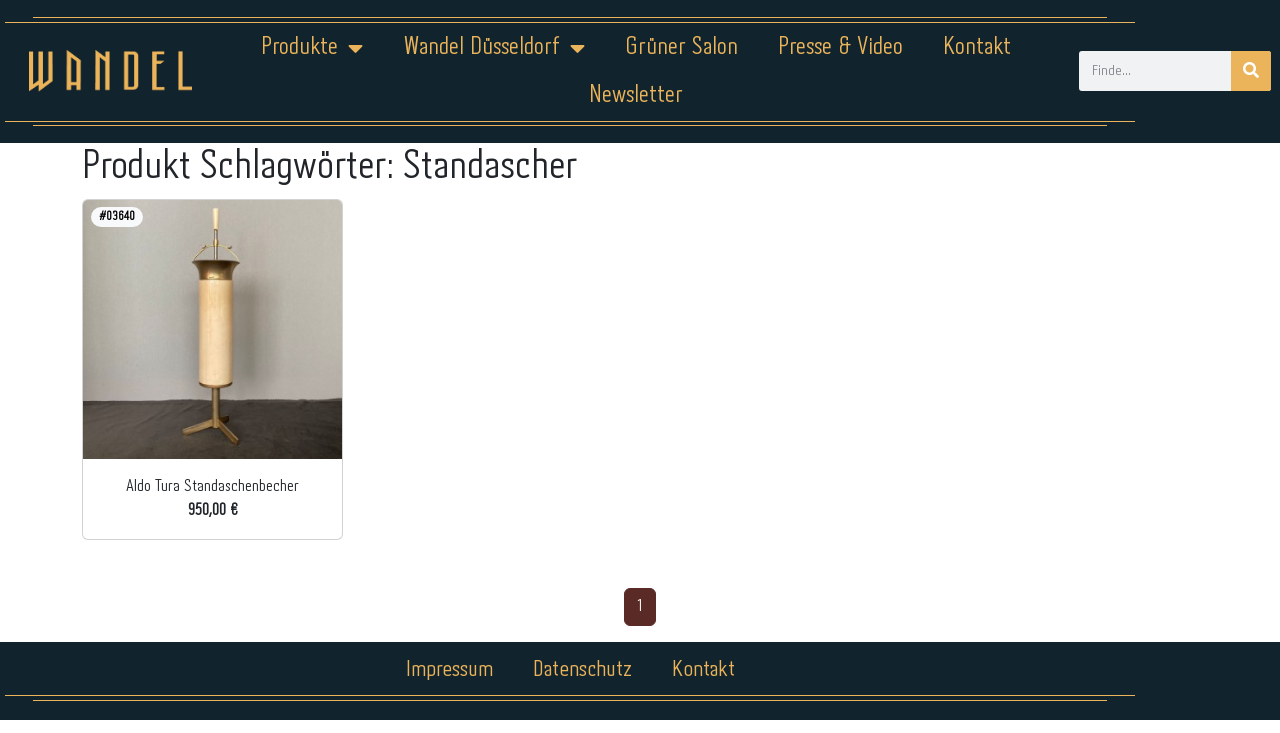

--- FILE ---
content_type: text/html; charset=UTF-8
request_url: https://wandel-antik.de/produkt-stichwort/standascher/
body_size: 74526
content:
<!DOCTYPE html>
<html lang="de">
<head>
	<meta charset="UTF-8">
	<meta name="viewport" content="width=device-width, initial-scale=1.0, viewport-fit=cover" />		<meta name='robots' content='index, follow, max-image-preview:large, max-snippet:-1, max-video-preview:-1' />

	<!-- This site is optimized with the Yoast SEO plugin v26.8 - https://yoast.com/product/yoast-seo-wordpress/ -->
	<link media="all" href="https://wandel-antik.de/wp-content/cache/autoptimize/css/autoptimize_2a5a731aec014683892b595ea3c641ef.css" rel="stylesheet"><title>Standascher Archive | WANDEL ANTIK</title>
	<link rel="canonical" href="https://wandel-antik.de/produkt-stichwort/standascher/" />
	<meta property="og:locale" content="de_DE" />
	<meta property="og:type" content="article" />
	<meta property="og:title" content="Standascher Archive | WANDEL ANTIK" />
	<meta property="og:url" content="https://wandel-antik.de/produkt-stichwort/standascher/" />
	<meta property="og:site_name" content="WANDEL ANTIK" />
	<meta property="og:image" content="https://wandel-antik.de/wp-content/uploads/2025/02/Markus2.jpg" />
	<meta property="og:image:width" content="600" />
	<meta property="og:image:height" content="801" />
	<meta property="og:image:type" content="image/jpeg" />
	<meta name="twitter:card" content="summary_large_image" />
	<script type="application/ld+json" class="yoast-schema-graph">{"@context":"https://schema.org","@graph":[{"@type":"CollectionPage","@id":"https://wandel-antik.de/produkt-stichwort/standascher/","url":"https://wandel-antik.de/produkt-stichwort/standascher/","name":"Standascher Archive | WANDEL ANTIK","isPartOf":{"@id":"https://wandel-antik.de/#website"},"primaryImageOfPage":{"@id":"https://wandel-antik.de/produkt-stichwort/standascher/#primaryimage"},"image":{"@id":"https://wandel-antik.de/produkt-stichwort/standascher/#primaryimage"},"thumbnailUrl":"https://wandel-antik.de/wp-content/uploads/wandel-antik-03639-aldo-tura-standaschenbecher.jpg","breadcrumb":{"@id":"https://wandel-antik.de/produkt-stichwort/standascher/#breadcrumb"},"inLanguage":"de"},{"@type":"ImageObject","inLanguage":"de","@id":"https://wandel-antik.de/produkt-stichwort/standascher/#primaryimage","url":"https://wandel-antik.de/wp-content/uploads/wandel-antik-03639-aldo-tura-standaschenbecher.jpg","contentUrl":"https://wandel-antik.de/wp-content/uploads/wandel-antik-03639-aldo-tura-standaschenbecher.jpg","width":1804,"height":1804,"caption":"wandel-antik-03639-aldo-tura-standaschenbecher"},{"@type":"BreadcrumbList","@id":"https://wandel-antik.de/produkt-stichwort/standascher/#breadcrumb","itemListElement":[{"@type":"ListItem","position":1,"name":"","item":"https://wandel-antik.de/"},{"@type":"ListItem","position":2,"name":"Produkte","item":"https://wandel-antik.de/produkte/"},{"@type":"ListItem","position":3,"name":"Standascher"}]},{"@type":"WebSite","@id":"https://wandel-antik.de/#website","url":"https://wandel-antik.de/","name":"Wandel Antik Vintage","description":"Markus Wildhagen, bekannt aus &quot;Bares für Rares&quot;","publisher":{"@id":"https://wandel-antik.de/#organization"},"alternateName":"WANDEL ANTIK Düsseldorf","potentialAction":[{"@type":"SearchAction","target":{"@type":"EntryPoint","urlTemplate":"https://wandel-antik.de/?s={search_term_string}"},"query-input":{"@type":"PropertyValueSpecification","valueRequired":true,"valueName":"search_term_string"}}],"inLanguage":"de"},{"@type":"Organization","@id":"https://wandel-antik.de/#organization","name":"Wandel Antik Vintage","alternateName":"WANDEL ANTIK Düsseldorf","url":"https://wandel-antik.de/","logo":{"@type":"ImageObject","inLanguage":"de","@id":"https://wandel-antik.de/#/schema/logo/image/","url":"https://wandel-antik.de/wp-content/uploads/2024/07/Wandel.png","contentUrl":"https://wandel-antik.de/wp-content/uploads/2024/07/Wandel.png","width":800,"height":206,"caption":"Wandel Antik Vintage"},"image":{"@id":"https://wandel-antik.de/#/schema/logo/image/"},"sameAs":["https://www.facebook.com/wandel.antik.duesseldorf","https://www.instagram.com/markus_wildhagen/"]}]}</script>
	<!-- / Yoast SEO plugin. -->


<link rel="alternate" type="application/rss+xml" title="WANDEL ANTIK &raquo; Feed" href="https://wandel-antik.de/feed/" />
<link rel="alternate" type="application/rss+xml" title="WANDEL ANTIK &raquo; Kommentar-Feed" href="https://wandel-antik.de/comments/feed/" />
<link rel="alternate" type="application/rss+xml" title="WANDEL ANTIK &raquo; Standascher Produkt Schlagwörter Feed" href="https://wandel-antik.de/produkt-stichwort/standascher/feed/" />
<style id='wp-img-auto-sizes-contain-inline-css'>
img:is([sizes=auto i],[sizes^="auto," i]){contain-intrinsic-size:3000px 1500px}
/*# sourceURL=wp-img-auto-sizes-contain-inline-css */
</style>
<style id='wp-emoji-styles-inline-css'>

	img.wp-smiley, img.emoji {
		display: inline !important;
		border: none !important;
		box-shadow: none !important;
		height: 1em !important;
		width: 1em !important;
		margin: 0 0.07em !important;
		vertical-align: -0.1em !important;
		background: none !important;
		padding: 0 !important;
	}
/*# sourceURL=wp-emoji-styles-inline-css */
</style>

<style id='classic-theme-styles-inline-css'>
/*! This file is auto-generated */
.wp-block-button__link{color:#fff;background-color:#32373c;border-radius:9999px;box-shadow:none;text-decoration:none;padding:calc(.667em + 2px) calc(1.333em + 2px);font-size:1.125em}.wp-block-file__button{background:#32373c;color:#fff;text-decoration:none}
/*# sourceURL=/wp-includes/css/classic-themes.min.css */
</style>
<style id='global-styles-inline-css'>
:root{--wp--preset--aspect-ratio--square: 1;--wp--preset--aspect-ratio--4-3: 4/3;--wp--preset--aspect-ratio--3-4: 3/4;--wp--preset--aspect-ratio--3-2: 3/2;--wp--preset--aspect-ratio--2-3: 2/3;--wp--preset--aspect-ratio--16-9: 16/9;--wp--preset--aspect-ratio--9-16: 9/16;--wp--preset--color--black: #000000;--wp--preset--color--cyan-bluish-gray: #abb8c3;--wp--preset--color--white: #ffffff;--wp--preset--color--pale-pink: #f78da7;--wp--preset--color--vivid-red: #cf2e2e;--wp--preset--color--luminous-vivid-orange: #ff6900;--wp--preset--color--luminous-vivid-amber: #fcb900;--wp--preset--color--light-green-cyan: #7bdcb5;--wp--preset--color--vivid-green-cyan: #00d084;--wp--preset--color--pale-cyan-blue: #8ed1fc;--wp--preset--color--vivid-cyan-blue: #0693e3;--wp--preset--color--vivid-purple: #9b51e0;--wp--preset--gradient--vivid-cyan-blue-to-vivid-purple: linear-gradient(135deg,rgb(6,147,227) 0%,rgb(155,81,224) 100%);--wp--preset--gradient--light-green-cyan-to-vivid-green-cyan: linear-gradient(135deg,rgb(122,220,180) 0%,rgb(0,208,130) 100%);--wp--preset--gradient--luminous-vivid-amber-to-luminous-vivid-orange: linear-gradient(135deg,rgb(252,185,0) 0%,rgb(255,105,0) 100%);--wp--preset--gradient--luminous-vivid-orange-to-vivid-red: linear-gradient(135deg,rgb(255,105,0) 0%,rgb(207,46,46) 100%);--wp--preset--gradient--very-light-gray-to-cyan-bluish-gray: linear-gradient(135deg,rgb(238,238,238) 0%,rgb(169,184,195) 100%);--wp--preset--gradient--cool-to-warm-spectrum: linear-gradient(135deg,rgb(74,234,220) 0%,rgb(151,120,209) 20%,rgb(207,42,186) 40%,rgb(238,44,130) 60%,rgb(251,105,98) 80%,rgb(254,248,76) 100%);--wp--preset--gradient--blush-light-purple: linear-gradient(135deg,rgb(255,206,236) 0%,rgb(152,150,240) 100%);--wp--preset--gradient--blush-bordeaux: linear-gradient(135deg,rgb(254,205,165) 0%,rgb(254,45,45) 50%,rgb(107,0,62) 100%);--wp--preset--gradient--luminous-dusk: linear-gradient(135deg,rgb(255,203,112) 0%,rgb(199,81,192) 50%,rgb(65,88,208) 100%);--wp--preset--gradient--pale-ocean: linear-gradient(135deg,rgb(255,245,203) 0%,rgb(182,227,212) 50%,rgb(51,167,181) 100%);--wp--preset--gradient--electric-grass: linear-gradient(135deg,rgb(202,248,128) 0%,rgb(113,206,126) 100%);--wp--preset--gradient--midnight: linear-gradient(135deg,rgb(2,3,129) 0%,rgb(40,116,252) 100%);--wp--preset--font-size--small: 13px;--wp--preset--font-size--medium: 20px;--wp--preset--font-size--large: 36px;--wp--preset--font-size--x-large: 42px;--wp--preset--spacing--20: 0.44rem;--wp--preset--spacing--30: 0.67rem;--wp--preset--spacing--40: 1rem;--wp--preset--spacing--50: 1.5rem;--wp--preset--spacing--60: 2.25rem;--wp--preset--spacing--70: 3.38rem;--wp--preset--spacing--80: 5.06rem;--wp--preset--shadow--natural: 6px 6px 9px rgba(0, 0, 0, 0.2);--wp--preset--shadow--deep: 12px 12px 50px rgba(0, 0, 0, 0.4);--wp--preset--shadow--sharp: 6px 6px 0px rgba(0, 0, 0, 0.2);--wp--preset--shadow--outlined: 6px 6px 0px -3px rgb(255, 255, 255), 6px 6px rgb(0, 0, 0);--wp--preset--shadow--crisp: 6px 6px 0px rgb(0, 0, 0);}:where(.is-layout-flex){gap: 0.5em;}:where(.is-layout-grid){gap: 0.5em;}body .is-layout-flex{display: flex;}.is-layout-flex{flex-wrap: wrap;align-items: center;}.is-layout-flex > :is(*, div){margin: 0;}body .is-layout-grid{display: grid;}.is-layout-grid > :is(*, div){margin: 0;}:where(.wp-block-columns.is-layout-flex){gap: 2em;}:where(.wp-block-columns.is-layout-grid){gap: 2em;}:where(.wp-block-post-template.is-layout-flex){gap: 1.25em;}:where(.wp-block-post-template.is-layout-grid){gap: 1.25em;}.has-black-color{color: var(--wp--preset--color--black) !important;}.has-cyan-bluish-gray-color{color: var(--wp--preset--color--cyan-bluish-gray) !important;}.has-white-color{color: var(--wp--preset--color--white) !important;}.has-pale-pink-color{color: var(--wp--preset--color--pale-pink) !important;}.has-vivid-red-color{color: var(--wp--preset--color--vivid-red) !important;}.has-luminous-vivid-orange-color{color: var(--wp--preset--color--luminous-vivid-orange) !important;}.has-luminous-vivid-amber-color{color: var(--wp--preset--color--luminous-vivid-amber) !important;}.has-light-green-cyan-color{color: var(--wp--preset--color--light-green-cyan) !important;}.has-vivid-green-cyan-color{color: var(--wp--preset--color--vivid-green-cyan) !important;}.has-pale-cyan-blue-color{color: var(--wp--preset--color--pale-cyan-blue) !important;}.has-vivid-cyan-blue-color{color: var(--wp--preset--color--vivid-cyan-blue) !important;}.has-vivid-purple-color{color: var(--wp--preset--color--vivid-purple) !important;}.has-black-background-color{background-color: var(--wp--preset--color--black) !important;}.has-cyan-bluish-gray-background-color{background-color: var(--wp--preset--color--cyan-bluish-gray) !important;}.has-white-background-color{background-color: var(--wp--preset--color--white) !important;}.has-pale-pink-background-color{background-color: var(--wp--preset--color--pale-pink) !important;}.has-vivid-red-background-color{background-color: var(--wp--preset--color--vivid-red) !important;}.has-luminous-vivid-orange-background-color{background-color: var(--wp--preset--color--luminous-vivid-orange) !important;}.has-luminous-vivid-amber-background-color{background-color: var(--wp--preset--color--luminous-vivid-amber) !important;}.has-light-green-cyan-background-color{background-color: var(--wp--preset--color--light-green-cyan) !important;}.has-vivid-green-cyan-background-color{background-color: var(--wp--preset--color--vivid-green-cyan) !important;}.has-pale-cyan-blue-background-color{background-color: var(--wp--preset--color--pale-cyan-blue) !important;}.has-vivid-cyan-blue-background-color{background-color: var(--wp--preset--color--vivid-cyan-blue) !important;}.has-vivid-purple-background-color{background-color: var(--wp--preset--color--vivid-purple) !important;}.has-black-border-color{border-color: var(--wp--preset--color--black) !important;}.has-cyan-bluish-gray-border-color{border-color: var(--wp--preset--color--cyan-bluish-gray) !important;}.has-white-border-color{border-color: var(--wp--preset--color--white) !important;}.has-pale-pink-border-color{border-color: var(--wp--preset--color--pale-pink) !important;}.has-vivid-red-border-color{border-color: var(--wp--preset--color--vivid-red) !important;}.has-luminous-vivid-orange-border-color{border-color: var(--wp--preset--color--luminous-vivid-orange) !important;}.has-luminous-vivid-amber-border-color{border-color: var(--wp--preset--color--luminous-vivid-amber) !important;}.has-light-green-cyan-border-color{border-color: var(--wp--preset--color--light-green-cyan) !important;}.has-vivid-green-cyan-border-color{border-color: var(--wp--preset--color--vivid-green-cyan) !important;}.has-pale-cyan-blue-border-color{border-color: var(--wp--preset--color--pale-cyan-blue) !important;}.has-vivid-cyan-blue-border-color{border-color: var(--wp--preset--color--vivid-cyan-blue) !important;}.has-vivid-purple-border-color{border-color: var(--wp--preset--color--vivid-purple) !important;}.has-vivid-cyan-blue-to-vivid-purple-gradient-background{background: var(--wp--preset--gradient--vivid-cyan-blue-to-vivid-purple) !important;}.has-light-green-cyan-to-vivid-green-cyan-gradient-background{background: var(--wp--preset--gradient--light-green-cyan-to-vivid-green-cyan) !important;}.has-luminous-vivid-amber-to-luminous-vivid-orange-gradient-background{background: var(--wp--preset--gradient--luminous-vivid-amber-to-luminous-vivid-orange) !important;}.has-luminous-vivid-orange-to-vivid-red-gradient-background{background: var(--wp--preset--gradient--luminous-vivid-orange-to-vivid-red) !important;}.has-very-light-gray-to-cyan-bluish-gray-gradient-background{background: var(--wp--preset--gradient--very-light-gray-to-cyan-bluish-gray) !important;}.has-cool-to-warm-spectrum-gradient-background{background: var(--wp--preset--gradient--cool-to-warm-spectrum) !important;}.has-blush-light-purple-gradient-background{background: var(--wp--preset--gradient--blush-light-purple) !important;}.has-blush-bordeaux-gradient-background{background: var(--wp--preset--gradient--blush-bordeaux) !important;}.has-luminous-dusk-gradient-background{background: var(--wp--preset--gradient--luminous-dusk) !important;}.has-pale-ocean-gradient-background{background: var(--wp--preset--gradient--pale-ocean) !important;}.has-electric-grass-gradient-background{background: var(--wp--preset--gradient--electric-grass) !important;}.has-midnight-gradient-background{background: var(--wp--preset--gradient--midnight) !important;}.has-small-font-size{font-size: var(--wp--preset--font-size--small) !important;}.has-medium-font-size{font-size: var(--wp--preset--font-size--medium) !important;}.has-large-font-size{font-size: var(--wp--preset--font-size--large) !important;}.has-x-large-font-size{font-size: var(--wp--preset--font-size--x-large) !important;}
:where(.wp-block-post-template.is-layout-flex){gap: 1.25em;}:where(.wp-block-post-template.is-layout-grid){gap: 1.25em;}
:where(.wp-block-term-template.is-layout-flex){gap: 1.25em;}:where(.wp-block-term-template.is-layout-grid){gap: 1.25em;}
:where(.wp-block-columns.is-layout-flex){gap: 2em;}:where(.wp-block-columns.is-layout-grid){gap: 2em;}
:root :where(.wp-block-pullquote){font-size: 1.5em;line-height: 1.6;}
/*# sourceURL=global-styles-inline-css */
</style>













<link rel='stylesheet' id='elementor-post-27229-css' href='https://wandel-antik.de/wp-content/cache/autoptimize/css/autoptimize_single_ea6894ae5ccb3fad9a59ee01cfa690fc.css?ver=1769113846' media='all' />
<link rel='stylesheet' id='elementor-post-31354-css' href='https://wandel-antik.de/wp-content/cache/autoptimize/css/autoptimize_single_f2b19a7a3d75ec67ccc93cee778adf74.css?ver=1769113846' media='all' />
<link rel='stylesheet' id='elementor-post-27300-css' href='https://wandel-antik.de/wp-content/cache/autoptimize/css/autoptimize_single_79144ef9622dcbfafcfcc78e3602b920.css?ver=1769113846' media='all' />
<link rel='stylesheet' id='elementor-post-27315-css' href='https://wandel-antik.de/wp-content/cache/autoptimize/css/autoptimize_single_331ebdcc29895b9f3a73eeabbcbbb18c.css?ver=1769113846' media='all' />


<script src="https://wandel-antik.de/wp-includes/js/jquery/jquery.min.js?ver=3.7.1" id="jquery-core-js"></script>


<link rel="https://api.w.org/" href="https://wandel-antik.de/wp-json/" /><link rel="alternate" title="JSON" type="application/json" href="https://wandel-antik.de/wp-json/wp/v2/product_tag/4239" /><link rel="EditURI" type="application/rsd+xml" title="RSD" href="https://wandel-antik.de/xmlrpc.php?rsd" />
<meta name="generator" content="WordPress 6.9" />
<meta name="generator" content="performance-lab 4.0.1; plugins: ">
<meta name="generator" content="Elementor 3.34.2; features: additional_custom_breakpoints; settings: css_print_method-external, google_font-disabled, font_display-swap">
<!-- Hide and Show Desktop Header -->
<script>
var prevScrollpos = window.pageYOffset;
window.onscroll = function() {
var currentScrollPos = window.pageYOffset;
  if (prevScrollpos > currentScrollPos) {
    document.getElementById('hide-social').style.bottom = '0';
  } else {
    document.getElementById('hide-social').style.bottom = '-80px'; /* adjust this value to the height of your footer */
  }
  prevScrollpos = currentScrollPos;
}
;</script>
			<style>
				.e-con.e-parent:nth-of-type(n+4):not(.e-lazyloaded):not(.e-no-lazyload),
				.e-con.e-parent:nth-of-type(n+4):not(.e-lazyloaded):not(.e-no-lazyload) * {
					background-image: none !important;
				}
				@media screen and (max-height: 1024px) {
					.e-con.e-parent:nth-of-type(n+3):not(.e-lazyloaded):not(.e-no-lazyload),
					.e-con.e-parent:nth-of-type(n+3):not(.e-lazyloaded):not(.e-no-lazyload) * {
						background-image: none !important;
					}
				}
				@media screen and (max-height: 640px) {
					.e-con.e-parent:nth-of-type(n+2):not(.e-lazyloaded):not(.e-no-lazyload),
					.e-con.e-parent:nth-of-type(n+2):not(.e-lazyloaded):not(.e-no-lazyload) * {
						background-image: none !important;
					}
				}
			</style>
			</head>
<body class="archive tax-product_tag term-standascher term-4239 wp-custom-logo wp-embed-responsive wp-theme-wandel-antik elementor-default elementor-kit-27229">
		<header data-elementor-type="header" data-elementor-id="27300" class="elementor elementor-27300 elementor-location-header" data-elementor-post-type="elementor_library">
					<section class="elementor-section elementor-top-section elementor-element elementor-element-e9aead3 elementor-section-content-bottom elementor-hidden-mobile elementor-section-boxed elementor-section-height-default elementor-section-height-default" data-id="e9aead3" data-element_type="section" data-settings="{&quot;background_background&quot;:&quot;classic&quot;}">
						<div class="elementor-container elementor-column-gap-narrow">
					<div class="elementor-column elementor-col-100 elementor-top-column elementor-element elementor-element-6d30c2e" data-id="6d30c2e" data-element_type="column">
			<div class="elementor-widget-wrap elementor-element-populated">
						<div class="elementor-element elementor-element-b11db23 elementor-widget-divider--view-line elementor-widget elementor-widget-divider" data-id="b11db23" data-element_type="widget" data-widget_type="divider.default">
				<div class="elementor-widget-container">
							<div class="elementor-divider">
			<span class="elementor-divider-separator">
						</span>
		</div>
						</div>
				</div>
				<div class="elementor-element elementor-element-a46cb79 elementor-widget-divider--view-line elementor-widget elementor-widget-divider" data-id="a46cb79" data-element_type="widget" data-widget_type="divider.default">
				<div class="elementor-widget-container">
							<div class="elementor-divider">
			<span class="elementor-divider-separator">
						</span>
		</div>
						</div>
				</div>
					</div>
		</div>
					</div>
		</section>
				<section class="elementor-section elementor-top-section elementor-element elementor-element-1ceb67d elementor-section-full_width elementor-hidden-mobile elementor-section-height-default elementor-section-height-default" data-id="1ceb67d" data-element_type="section" data-settings="{&quot;background_background&quot;:&quot;classic&quot;}">
						<div class="elementor-container elementor-column-gap-default">
					<div class="elementor-column elementor-col-33 elementor-top-column elementor-element elementor-element-abc0839" data-id="abc0839" data-element_type="column">
			<div class="elementor-widget-wrap elementor-element-populated">
						<div class="elementor-element elementor-element-99af350 elementor-widget elementor-widget-theme-site-logo elementor-widget-image" data-id="99af350" data-element_type="widget" data-widget_type="theme-site-logo.default">
				<div class="elementor-widget-container">
											<a href="https://wandel-antik.de">
			<img fetchpriority="high" width="800" height="206" src="https://wandel-antik.de/wp-content/uploads/2024/07/Wandel.png" class="attachment-full size-full wp-image-27651" alt="" srcset="https://wandel-antik.de/wp-content/uploads/2024/07/Wandel.png 800w, https://wandel-antik.de/wp-content/uploads/2024/07/Wandel-300x77.png 300w, https://wandel-antik.de/wp-content/uploads/2024/07/Wandel-768x198.png 768w" sizes="(max-width: 800px) 100vw, 800px" />				</a>
											</div>
				</div>
					</div>
		</div>
				<div class="elementor-column elementor-col-33 elementor-top-column elementor-element elementor-element-fd1060a elementor-hidden-mobile" data-id="fd1060a" data-element_type="column">
			<div class="elementor-widget-wrap elementor-element-populated">
						<div class="elementor-element elementor-element-51cacfe elementor-nav-menu__align-center elementor-nav-menu--dropdown-mobile elementor-nav-menu__text-align-aside elementor-nav-menu--toggle elementor-nav-menu--burger elementor-widget elementor-widget-nav-menu" data-id="51cacfe" data-element_type="widget" data-settings="{&quot;layout&quot;:&quot;horizontal&quot;,&quot;submenu_icon&quot;:{&quot;value&quot;:&quot;&lt;i class=\&quot;fas fa-caret-down\&quot; aria-hidden=\&quot;true\&quot;&gt;&lt;\/i&gt;&quot;,&quot;library&quot;:&quot;fa-solid&quot;},&quot;toggle&quot;:&quot;burger&quot;}" data-widget_type="nav-menu.default">
				<div class="elementor-widget-container">
								<nav aria-label="Menü" class="elementor-nav-menu--main elementor-nav-menu__container elementor-nav-menu--layout-horizontal e--pointer-underline e--animation-fade">
				<ul id="menu-1-51cacfe" class="elementor-nav-menu"><li class="menu-item menu-item-type-custom menu-item-object-custom menu-item-has-children menu-item-27665"><a href="https://wandel-antik.de/produkte/" class="elementor-item">Produkte</a>
<ul class="sub-menu elementor-nav-menu--dropdown">
	<li class="menu-item menu-item-type-custom menu-item-object-custom menu-item-27666"><a href="https://wandel-antik.de/produktkategorie/moebel/" class="elementor-sub-item">Möbel</a></li>
	<li class="menu-item menu-item-type-custom menu-item-object-custom menu-item-27667"><a href="https://wandel-antik.de/produktkategorie/lampen/" class="elementor-sub-item">Lampen</a></li>
	<li class="menu-item menu-item-type-custom menu-item-object-custom menu-item-27668"><a href="https://wandel-antik.de/produktkategorie/wohnaccessoires/" class="elementor-sub-item">Wohnaccessoires</a></li>
	<li class="menu-item menu-item-type-custom menu-item-object-custom menu-item-27669"><a href="https://wandel-antik.de/produktkategorie/taschen-und-koffer/" class="elementor-sub-item">Koffer und Taschen</a></li>
	<li class="menu-item menu-item-type-custom menu-item-object-custom menu-item-27670"><a href="https://wandel-antik.de/produktkategorie/schmuck-uhren-accessoires/" class="elementor-sub-item">Schmuck, Uhren, Accessoires</a></li>
</ul>
</li>
<li class="menu-item menu-item-type-custom menu-item-object-custom menu-item-has-children menu-item-31057"><a href="https://wandel-antik.de/wandel" class="elementor-item">Wandel Düsseldorf</a>
<ul class="sub-menu elementor-nav-menu--dropdown">
	<li class="menu-item menu-item-type-post_type menu-item-object-page menu-item-27660"><a href="https://wandel-antik.de/rundgang/" class="elementor-sub-item">Rundgang</a></li>
	<li class="menu-item menu-item-type-post_type menu-item-object-page menu-item-29199"><a href="https://wandel-antik.de/veranstaltungslocation/" class="elementor-sub-item">Veranstaltungen</a></li>
	<li class="menu-item menu-item-type-post_type menu-item-object-page menu-item-29188"><a href="https://wandel-antik.de/fotolocation/" class="elementor-sub-item">Fotolocation</a></li>
	<li class="menu-item menu-item-type-post_type menu-item-object-page menu-item-31383"><a href="https://wandel-antik.de/requisiten-dekoration/" class="elementor-sub-item">Requisiten &#038; Dekoration</a></li>
	<li class="menu-item menu-item-type-post_type menu-item-object-page menu-item-27664"><a href="https://wandel-antik.de/ueber-uns/" class="elementor-sub-item">Über Uns</a></li>
</ul>
</li>
<li class="menu-item menu-item-type-custom menu-item-object-custom menu-item-31058"><a target="_blank" href="https://www.gruener-salon.store" class="elementor-item">Grüner Salon</a></li>
<li class="menu-item menu-item-type-post_type menu-item-object-page menu-item-27663"><a href="https://wandel-antik.de/presse-video/" class="elementor-item">Presse &#038; Video</a></li>
<li class="menu-item menu-item-type-post_type menu-item-object-page menu-item-27661"><a href="https://wandel-antik.de/kontakt/" class="elementor-item">Kontakt</a></li>
<li class="menu-item menu-item-type-custom menu-item-object-custom menu-item-31357"><a href="#elementor-action%3Aaction%3Dpopup%3Aopen%26settings%3DeyJpZCI6IjMxMzU0IiwidG9nZ2xlIjpmYWxzZX0%3D" class="elementor-item elementor-item-anchor">Newsletter</a></li>
</ul>			</nav>
					<div class="elementor-menu-toggle" role="button" tabindex="0" aria-label="Menü Umschalter" aria-expanded="false">
			<i aria-hidden="true" role="presentation" class="elementor-menu-toggle__icon--open eicon-menu-bar"></i><i aria-hidden="true" role="presentation" class="elementor-menu-toggle__icon--close eicon-close"></i>		</div>
					<nav class="elementor-nav-menu--dropdown elementor-nav-menu__container" aria-hidden="true">
				<ul id="menu-2-51cacfe" class="elementor-nav-menu"><li class="menu-item menu-item-type-custom menu-item-object-custom menu-item-has-children menu-item-27665"><a href="https://wandel-antik.de/produkte/" class="elementor-item" tabindex="-1">Produkte</a>
<ul class="sub-menu elementor-nav-menu--dropdown">
	<li class="menu-item menu-item-type-custom menu-item-object-custom menu-item-27666"><a href="https://wandel-antik.de/produktkategorie/moebel/" class="elementor-sub-item" tabindex="-1">Möbel</a></li>
	<li class="menu-item menu-item-type-custom menu-item-object-custom menu-item-27667"><a href="https://wandel-antik.de/produktkategorie/lampen/" class="elementor-sub-item" tabindex="-1">Lampen</a></li>
	<li class="menu-item menu-item-type-custom menu-item-object-custom menu-item-27668"><a href="https://wandel-antik.de/produktkategorie/wohnaccessoires/" class="elementor-sub-item" tabindex="-1">Wohnaccessoires</a></li>
	<li class="menu-item menu-item-type-custom menu-item-object-custom menu-item-27669"><a href="https://wandel-antik.de/produktkategorie/taschen-und-koffer/" class="elementor-sub-item" tabindex="-1">Koffer und Taschen</a></li>
	<li class="menu-item menu-item-type-custom menu-item-object-custom menu-item-27670"><a href="https://wandel-antik.de/produktkategorie/schmuck-uhren-accessoires/" class="elementor-sub-item" tabindex="-1">Schmuck, Uhren, Accessoires</a></li>
</ul>
</li>
<li class="menu-item menu-item-type-custom menu-item-object-custom menu-item-has-children menu-item-31057"><a href="https://wandel-antik.de/wandel" class="elementor-item" tabindex="-1">Wandel Düsseldorf</a>
<ul class="sub-menu elementor-nav-menu--dropdown">
	<li class="menu-item menu-item-type-post_type menu-item-object-page menu-item-27660"><a href="https://wandel-antik.de/rundgang/" class="elementor-sub-item" tabindex="-1">Rundgang</a></li>
	<li class="menu-item menu-item-type-post_type menu-item-object-page menu-item-29199"><a href="https://wandel-antik.de/veranstaltungslocation/" class="elementor-sub-item" tabindex="-1">Veranstaltungen</a></li>
	<li class="menu-item menu-item-type-post_type menu-item-object-page menu-item-29188"><a href="https://wandel-antik.de/fotolocation/" class="elementor-sub-item" tabindex="-1">Fotolocation</a></li>
	<li class="menu-item menu-item-type-post_type menu-item-object-page menu-item-31383"><a href="https://wandel-antik.de/requisiten-dekoration/" class="elementor-sub-item" tabindex="-1">Requisiten &#038; Dekoration</a></li>
	<li class="menu-item menu-item-type-post_type menu-item-object-page menu-item-27664"><a href="https://wandel-antik.de/ueber-uns/" class="elementor-sub-item" tabindex="-1">Über Uns</a></li>
</ul>
</li>
<li class="menu-item menu-item-type-custom menu-item-object-custom menu-item-31058"><a target="_blank" href="https://www.gruener-salon.store" class="elementor-item" tabindex="-1">Grüner Salon</a></li>
<li class="menu-item menu-item-type-post_type menu-item-object-page menu-item-27663"><a href="https://wandel-antik.de/presse-video/" class="elementor-item" tabindex="-1">Presse &#038; Video</a></li>
<li class="menu-item menu-item-type-post_type menu-item-object-page menu-item-27661"><a href="https://wandel-antik.de/kontakt/" class="elementor-item" tabindex="-1">Kontakt</a></li>
<li class="menu-item menu-item-type-custom menu-item-object-custom menu-item-31357"><a href="#elementor-action%3Aaction%3Dpopup%3Aopen%26settings%3DeyJpZCI6IjMxMzU0IiwidG9nZ2xlIjpmYWxzZX0%3D" class="elementor-item elementor-item-anchor" tabindex="-1">Newsletter</a></li>
</ul>			</nav>
						</div>
				</div>
					</div>
		</div>
				<div class="elementor-column elementor-col-33 elementor-top-column elementor-element elementor-element-2542030 elementor-hidden-mobile" data-id="2542030" data-element_type="column">
			<div class="elementor-widget-wrap elementor-element-populated">
						<div class="elementor-element elementor-element-1cbaf19 elementor-widget-tablet__width-initial elementor-search-form--skin-classic elementor-search-form--button-type-icon elementor-search-form--icon-search elementor-widget elementor-widget-search-form" data-id="1cbaf19" data-element_type="widget" data-settings="{&quot;skin&quot;:&quot;classic&quot;}" data-widget_type="search-form.default">
				<div class="elementor-widget-container">
							<search role="search">
			<form class="elementor-search-form" action="https://wandel-antik.de" method="get">
												<div class="elementor-search-form__container">
					<label class="elementor-screen-only" for="elementor-search-form-1cbaf19">Suche</label>

					
					<input id="elementor-search-form-1cbaf19" placeholder="Finde..." class="elementor-search-form__input" type="search" name="s" value="">
					
											<button class="elementor-search-form__submit" type="submit" aria-label="Suche">
															<i aria-hidden="true" class="fas fa-search"></i>													</button>
					
									</div>
			</form>
		</search>
						</div>
				</div>
					</div>
		</div>
					</div>
		</section>
				<section class="elementor-section elementor-top-section elementor-element elementor-element-07a392d elementor-hidden-mobile elementor-section-boxed elementor-section-height-default elementor-section-height-default" data-id="07a392d" data-element_type="section" data-settings="{&quot;background_background&quot;:&quot;classic&quot;}">
						<div class="elementor-container elementor-column-gap-narrow">
					<div class="elementor-column elementor-col-100 elementor-top-column elementor-element elementor-element-f76772f" data-id="f76772f" data-element_type="column">
			<div class="elementor-widget-wrap elementor-element-populated">
						<div class="elementor-element elementor-element-0c6c65e elementor-widget-divider--view-line elementor-widget elementor-widget-divider" data-id="0c6c65e" data-element_type="widget" data-widget_type="divider.default">
				<div class="elementor-widget-container">
							<div class="elementor-divider">
			<span class="elementor-divider-separator">
						</span>
		</div>
						</div>
				</div>
				<div class="elementor-element elementor-element-eebfc2c elementor-widget-divider--view-line elementor-widget elementor-widget-divider" data-id="eebfc2c" data-element_type="widget" data-widget_type="divider.default">
				<div class="elementor-widget-container">
							<div class="elementor-divider">
			<span class="elementor-divider-separator">
						</span>
		</div>
						</div>
				</div>
					</div>
		</div>
					</div>
		</section>
				<section class="elementor-section elementor-top-section elementor-element elementor-element-a08f266 elementor-hidden-desktop elementor-hidden-tablet elementor-section-boxed elementor-section-height-default elementor-section-height-default" data-id="a08f266" data-element_type="section" data-settings="{&quot;background_background&quot;:&quot;classic&quot;}">
						<div class="elementor-container elementor-column-gap-default">
					<div class="elementor-column elementor-col-66 elementor-top-column elementor-element elementor-element-dce0c9a" data-id="dce0c9a" data-element_type="column">
			<div class="elementor-widget-wrap elementor-element-populated">
						<div class="elementor-element elementor-element-5ffbe37 elementor-widget elementor-widget-theme-site-logo elementor-widget-image" data-id="5ffbe37" data-element_type="widget" data-widget_type="theme-site-logo.default">
				<div class="elementor-widget-container">
											<a href="https://wandel-antik.de">
			<img fetchpriority="high" width="800" height="206" src="https://wandel-antik.de/wp-content/uploads/2024/07/Wandel.png" class="attachment-full size-full wp-image-27651" alt="" srcset="https://wandel-antik.de/wp-content/uploads/2024/07/Wandel.png 800w, https://wandel-antik.de/wp-content/uploads/2024/07/Wandel-300x77.png 300w, https://wandel-antik.de/wp-content/uploads/2024/07/Wandel-768x198.png 768w" sizes="(max-width: 800px) 100vw, 800px" />				</a>
											</div>
				</div>
					</div>
		</div>
				<div class="elementor-column elementor-col-33 elementor-top-column elementor-element elementor-element-3fd6927" data-id="3fd6927" data-element_type="column">
			<div class="elementor-widget-wrap elementor-element-populated">
						<div class="elementor-element elementor-element-bb0338c elementor-view-default elementor-widget elementor-widget-icon" data-id="bb0338c" data-element_type="widget" data-widget_type="icon.default">
				<div class="elementor-widget-container">
							<div class="elementor-icon-wrapper">
			<a class="elementor-icon" href="#elementor-action%3Aaction%3Dpopup%3Aopen%26settings%3DeyJpZCI6IjI3OTUwIiwidG9nZ2xlIjp0cnVlfQ%3D%3D">
			<i aria-hidden="true" class="fas fa-search"></i>			</a>
		</div>
						</div>
				</div>
				<div class="elementor-element elementor-element-2495896 elementor-nav-menu__align-start elementor-nav-menu--dropdown-mobile elementor-nav-menu--stretch elementor-nav-menu__text-align-center elementor-widget-mobile__width-initial elementor-nav-menu--toggle elementor-nav-menu--burger elementor-widget elementor-widget-nav-menu" data-id="2495896" data-element_type="widget" data-settings="{&quot;full_width&quot;:&quot;stretch&quot;,&quot;layout&quot;:&quot;horizontal&quot;,&quot;submenu_icon&quot;:{&quot;value&quot;:&quot;&lt;i class=\&quot;fas fa-caret-down\&quot; aria-hidden=\&quot;true\&quot;&gt;&lt;\/i&gt;&quot;,&quot;library&quot;:&quot;fa-solid&quot;},&quot;toggle&quot;:&quot;burger&quot;}" data-widget_type="nav-menu.default">
				<div class="elementor-widget-container">
								<nav aria-label="Menü" class="elementor-nav-menu--main elementor-nav-menu__container elementor-nav-menu--layout-horizontal e--pointer-underline e--animation-fade">
				<ul id="menu-1-2495896" class="elementor-nav-menu"><li class="menu-item menu-item-type-custom menu-item-object-custom menu-item-has-children menu-item-27665"><a href="https://wandel-antik.de/produkte/" class="elementor-item">Produkte</a>
<ul class="sub-menu elementor-nav-menu--dropdown">
	<li class="menu-item menu-item-type-custom menu-item-object-custom menu-item-27666"><a href="https://wandel-antik.de/produktkategorie/moebel/" class="elementor-sub-item">Möbel</a></li>
	<li class="menu-item menu-item-type-custom menu-item-object-custom menu-item-27667"><a href="https://wandel-antik.de/produktkategorie/lampen/" class="elementor-sub-item">Lampen</a></li>
	<li class="menu-item menu-item-type-custom menu-item-object-custom menu-item-27668"><a href="https://wandel-antik.de/produktkategorie/wohnaccessoires/" class="elementor-sub-item">Wohnaccessoires</a></li>
	<li class="menu-item menu-item-type-custom menu-item-object-custom menu-item-27669"><a href="https://wandel-antik.de/produktkategorie/taschen-und-koffer/" class="elementor-sub-item">Koffer und Taschen</a></li>
	<li class="menu-item menu-item-type-custom menu-item-object-custom menu-item-27670"><a href="https://wandel-antik.de/produktkategorie/schmuck-uhren-accessoires/" class="elementor-sub-item">Schmuck, Uhren, Accessoires</a></li>
</ul>
</li>
<li class="menu-item menu-item-type-custom menu-item-object-custom menu-item-has-children menu-item-31057"><a href="https://wandel-antik.de/wandel" class="elementor-item">Wandel Düsseldorf</a>
<ul class="sub-menu elementor-nav-menu--dropdown">
	<li class="menu-item menu-item-type-post_type menu-item-object-page menu-item-27660"><a href="https://wandel-antik.de/rundgang/" class="elementor-sub-item">Rundgang</a></li>
	<li class="menu-item menu-item-type-post_type menu-item-object-page menu-item-29199"><a href="https://wandel-antik.de/veranstaltungslocation/" class="elementor-sub-item">Veranstaltungen</a></li>
	<li class="menu-item menu-item-type-post_type menu-item-object-page menu-item-29188"><a href="https://wandel-antik.de/fotolocation/" class="elementor-sub-item">Fotolocation</a></li>
	<li class="menu-item menu-item-type-post_type menu-item-object-page menu-item-31383"><a href="https://wandel-antik.de/requisiten-dekoration/" class="elementor-sub-item">Requisiten &#038; Dekoration</a></li>
	<li class="menu-item menu-item-type-post_type menu-item-object-page menu-item-27664"><a href="https://wandel-antik.de/ueber-uns/" class="elementor-sub-item">Über Uns</a></li>
</ul>
</li>
<li class="menu-item menu-item-type-custom menu-item-object-custom menu-item-31058"><a target="_blank" href="https://www.gruener-salon.store" class="elementor-item">Grüner Salon</a></li>
<li class="menu-item menu-item-type-post_type menu-item-object-page menu-item-27663"><a href="https://wandel-antik.de/presse-video/" class="elementor-item">Presse &#038; Video</a></li>
<li class="menu-item menu-item-type-post_type menu-item-object-page menu-item-27661"><a href="https://wandel-antik.de/kontakt/" class="elementor-item">Kontakt</a></li>
<li class="menu-item menu-item-type-custom menu-item-object-custom menu-item-31357"><a href="#elementor-action%3Aaction%3Dpopup%3Aopen%26settings%3DeyJpZCI6IjMxMzU0IiwidG9nZ2xlIjpmYWxzZX0%3D" class="elementor-item elementor-item-anchor">Newsletter</a></li>
</ul>			</nav>
					<div class="elementor-menu-toggle" role="button" tabindex="0" aria-label="Menü Umschalter" aria-expanded="false">
			<i aria-hidden="true" role="presentation" class="elementor-menu-toggle__icon--open eicon-menu-bar"></i><i aria-hidden="true" role="presentation" class="elementor-menu-toggle__icon--close eicon-close"></i>		</div>
					<nav class="elementor-nav-menu--dropdown elementor-nav-menu__container" aria-hidden="true">
				<ul id="menu-2-2495896" class="elementor-nav-menu"><li class="menu-item menu-item-type-custom menu-item-object-custom menu-item-has-children menu-item-27665"><a href="https://wandel-antik.de/produkte/" class="elementor-item" tabindex="-1">Produkte</a>
<ul class="sub-menu elementor-nav-menu--dropdown">
	<li class="menu-item menu-item-type-custom menu-item-object-custom menu-item-27666"><a href="https://wandel-antik.de/produktkategorie/moebel/" class="elementor-sub-item" tabindex="-1">Möbel</a></li>
	<li class="menu-item menu-item-type-custom menu-item-object-custom menu-item-27667"><a href="https://wandel-antik.de/produktkategorie/lampen/" class="elementor-sub-item" tabindex="-1">Lampen</a></li>
	<li class="menu-item menu-item-type-custom menu-item-object-custom menu-item-27668"><a href="https://wandel-antik.de/produktkategorie/wohnaccessoires/" class="elementor-sub-item" tabindex="-1">Wohnaccessoires</a></li>
	<li class="menu-item menu-item-type-custom menu-item-object-custom menu-item-27669"><a href="https://wandel-antik.de/produktkategorie/taschen-und-koffer/" class="elementor-sub-item" tabindex="-1">Koffer und Taschen</a></li>
	<li class="menu-item menu-item-type-custom menu-item-object-custom menu-item-27670"><a href="https://wandel-antik.de/produktkategorie/schmuck-uhren-accessoires/" class="elementor-sub-item" tabindex="-1">Schmuck, Uhren, Accessoires</a></li>
</ul>
</li>
<li class="menu-item menu-item-type-custom menu-item-object-custom menu-item-has-children menu-item-31057"><a href="https://wandel-antik.de/wandel" class="elementor-item" tabindex="-1">Wandel Düsseldorf</a>
<ul class="sub-menu elementor-nav-menu--dropdown">
	<li class="menu-item menu-item-type-post_type menu-item-object-page menu-item-27660"><a href="https://wandel-antik.de/rundgang/" class="elementor-sub-item" tabindex="-1">Rundgang</a></li>
	<li class="menu-item menu-item-type-post_type menu-item-object-page menu-item-29199"><a href="https://wandel-antik.de/veranstaltungslocation/" class="elementor-sub-item" tabindex="-1">Veranstaltungen</a></li>
	<li class="menu-item menu-item-type-post_type menu-item-object-page menu-item-29188"><a href="https://wandel-antik.de/fotolocation/" class="elementor-sub-item" tabindex="-1">Fotolocation</a></li>
	<li class="menu-item menu-item-type-post_type menu-item-object-page menu-item-31383"><a href="https://wandel-antik.de/requisiten-dekoration/" class="elementor-sub-item" tabindex="-1">Requisiten &#038; Dekoration</a></li>
	<li class="menu-item menu-item-type-post_type menu-item-object-page menu-item-27664"><a href="https://wandel-antik.de/ueber-uns/" class="elementor-sub-item" tabindex="-1">Über Uns</a></li>
</ul>
</li>
<li class="menu-item menu-item-type-custom menu-item-object-custom menu-item-31058"><a target="_blank" href="https://www.gruener-salon.store" class="elementor-item" tabindex="-1">Grüner Salon</a></li>
<li class="menu-item menu-item-type-post_type menu-item-object-page menu-item-27663"><a href="https://wandel-antik.de/presse-video/" class="elementor-item" tabindex="-1">Presse &#038; Video</a></li>
<li class="menu-item menu-item-type-post_type menu-item-object-page menu-item-27661"><a href="https://wandel-antik.de/kontakt/" class="elementor-item" tabindex="-1">Kontakt</a></li>
<li class="menu-item menu-item-type-custom menu-item-object-custom menu-item-31357"><a href="#elementor-action%3Aaction%3Dpopup%3Aopen%26settings%3DeyJpZCI6IjMxMzU0IiwidG9nZ2xlIjpmYWxzZX0%3D" class="elementor-item elementor-item-anchor" tabindex="-1">Newsletter</a></li>
</ul>			</nav>
						</div>
				</div>
					</div>
		</div>
					</div>
		</section>
				<section class="elementor-section elementor-top-section elementor-element elementor-element-c380c69 elementor-hidden-desktop elementor-hidden-tablet elementor-section-boxed elementor-section-height-default elementor-section-height-default" data-id="c380c69" data-element_type="section" data-settings="{&quot;background_background&quot;:&quot;classic&quot;}">
						<div class="elementor-container elementor-column-gap-default">
					<div class="elementor-column elementor-col-100 elementor-top-column elementor-element elementor-element-8c1dee2" data-id="8c1dee2" data-element_type="column">
			<div class="elementor-widget-wrap elementor-element-populated">
						<div class="elementor-element elementor-element-4d9afde elementor-widget-divider--view-line elementor-widget elementor-widget-divider" data-id="4d9afde" data-element_type="widget" data-widget_type="divider.default">
				<div class="elementor-widget-container">
							<div class="elementor-divider">
			<span class="elementor-divider-separator">
						</span>
		</div>
						</div>
				</div>
				<div class="elementor-element elementor-element-3618290 elementor-hidden-desktop elementor-hidden-tablet elementor-widget-divider--view-line elementor-widget elementor-widget-divider" data-id="3618290" data-element_type="widget" data-widget_type="divider.default">
				<div class="elementor-widget-container">
							<div class="elementor-divider">
			<span class="elementor-divider-separator">
						</span>
		</div>
						</div>
				</div>
					</div>
		</div>
					</div>
		</section>
				</header>
		
	<div class="container">
		<div class="row">
			<div class="col">

				<header class="page-header alignwide">
					<h1 class="page-title">Produkt Schlagwörter: <span>Standascher</span></h1>
																									</header>

				
					<div class="row row-cols-1 row-cols-md-4 g-4 mb-5">
																				<div class="col">
								<a href="https://wandel-antik.de/produkte/03639-aldo-tura-standaschenbecher/" class="d-block h-100 link-dark text-decoration-none">
	<div class="card h-100">
					<div class="position-absolute pt-1 ps-2">
				<span class="badge rounded-pill text-bg-light ">#03640</span>
			</div>
				<img width="300" height="300" src="https://wandel-antik.de/wp-content/uploads/wandel-antik-03639-aldo-tura-standaschenbecher-300x300.jpg" class="card-img-top img-fluid wp-post-image" alt="wandel-antik-03639-aldo-tura-standaschenbecher" decoding="async" srcset="https://wandel-antik.de/wp-content/uploads/wandel-antik-03639-aldo-tura-standaschenbecher-300x300.jpg 300w, https://wandel-antik.de/wp-content/uploads/wandel-antik-03639-aldo-tura-standaschenbecher-768x768.jpg 768w, https://wandel-antik.de/wp-content/uploads/wandel-antik-03639-aldo-tura-standaschenbecher-150x150.jpg 150w, https://wandel-antik.de/wp-content/uploads/wandel-antik-03639-aldo-tura-standaschenbecher-1024x1024.jpg 1024w, https://wandel-antik.de/wp-content/uploads/wandel-antik-03639-aldo-tura-standaschenbecher-90x90.jpg 90w, https://wandel-antik.de/wp-content/uploads/wandel-antik-03639-aldo-tura-standaschenbecher-275x275.jpg 275w, https://wandel-antik.de/wp-content/uploads/wandel-antik-03639-aldo-tura-standaschenbecher.jpg 1804w" sizes="(max-width: 300px) 100vw, 300px" />		<div class="card-body text-center">
			<p class="mb-0">Aldo Tura Standaschenbecher</p>
						<strong>950,00 €</strong>
		</div>
	</div>
</a>							</div>
											</div>

				
				<nav class="d-flex justify-content-center"><ul class="pagination"><li class="page-item active"><a href="" class="page-link">1</a></li></ul></nav>			</div>
		</div>
	</div>

		<footer data-elementor-type="footer" data-elementor-id="27315" class="elementor elementor-27315 elementor-location-footer" data-elementor-post-type="elementor_library">
					<section class="elementor-section elementor-top-section elementor-element elementor-element-03bda86 elementor-section-boxed elementor-section-height-default elementor-section-height-default" data-id="03bda86" data-element_type="section" data-settings="{&quot;background_background&quot;:&quot;classic&quot;}">
						<div class="elementor-container elementor-column-gap-narrow">
					<div class="elementor-column elementor-col-100 elementor-top-column elementor-element elementor-element-0898ded" data-id="0898ded" data-element_type="column">
			<div class="elementor-widget-wrap elementor-element-populated">
						<div class="elementor-element elementor-element-1448ff6 elementor-nav-menu__align-center elementor-nav-menu--dropdown-none elementor-widget elementor-widget-nav-menu" data-id="1448ff6" data-element_type="widget" data-settings="{&quot;layout&quot;:&quot;horizontal&quot;,&quot;submenu_icon&quot;:{&quot;value&quot;:&quot;&lt;i class=\&quot;fas fa-caret-down\&quot; aria-hidden=\&quot;true\&quot;&gt;&lt;\/i&gt;&quot;,&quot;library&quot;:&quot;fa-solid&quot;}}" data-widget_type="nav-menu.default">
				<div class="elementor-widget-container">
								<nav aria-label="Menü" class="elementor-nav-menu--main elementor-nav-menu__container elementor-nav-menu--layout-horizontal e--pointer-none">
				<ul id="menu-1-1448ff6" class="elementor-nav-menu"><li class="menu-item menu-item-type-post_type menu-item-object-page menu-item-19110"><a href="https://wandel-antik.de/impressum/" class="elementor-item">Impressum</a></li>
<li class="menu-item menu-item-type-post_type menu-item-object-page menu-item-privacy-policy menu-item-19111"><a rel="privacy-policy" href="https://wandel-antik.de/datenschutzbestimmungen/" class="elementor-item">Datenschutz</a></li>
<li class="menu-item menu-item-type-post_type menu-item-object-page menu-item-19112"><a href="https://wandel-antik.de/kontakt/" class="elementor-item">Kontakt</a></li>
</ul>			</nav>
						<nav class="elementor-nav-menu--dropdown elementor-nav-menu__container" aria-hidden="true">
				<ul id="menu-2-1448ff6" class="elementor-nav-menu"><li class="menu-item menu-item-type-post_type menu-item-object-page menu-item-19110"><a href="https://wandel-antik.de/impressum/" class="elementor-item" tabindex="-1">Impressum</a></li>
<li class="menu-item menu-item-type-post_type menu-item-object-page menu-item-privacy-policy menu-item-19111"><a rel="privacy-policy" href="https://wandel-antik.de/datenschutzbestimmungen/" class="elementor-item" tabindex="-1">Datenschutz</a></li>
<li class="menu-item menu-item-type-post_type menu-item-object-page menu-item-19112"><a href="https://wandel-antik.de/kontakt/" class="elementor-item" tabindex="-1">Kontakt</a></li>
</ul>			</nav>
						</div>
				</div>
				<div class="elementor-element elementor-element-14f5dd6 elementor-widget-divider--view-line elementor-widget elementor-widget-divider" data-id="14f5dd6" data-element_type="widget" data-widget_type="divider.default">
				<div class="elementor-widget-container">
							<div class="elementor-divider">
			<span class="elementor-divider-separator">
						</span>
		</div>
						</div>
				</div>
				<div class="elementor-element elementor-element-ed4a9b7 elementor-widget-divider--view-line elementor-widget elementor-widget-divider" data-id="ed4a9b7" data-element_type="widget" data-widget_type="divider.default">
				<div class="elementor-widget-container">
							<div class="elementor-divider">
			<span class="elementor-divider-separator">
						</span>
		</div>
						</div>
				</div>
					</div>
		</div>
					</div>
		</section>
				</footer>
		
<script type="speculationrules">
{"prefetch":[{"source":"document","where":{"and":[{"href_matches":"/*"},{"not":{"href_matches":["/wp-*.php","/wp-admin/*","/wp-content/uploads/*","/wp-content/*","/wp-content/plugins/*","/wp-content/themes/wandel-antik/*","/*\\?(.+)"]}},{"not":{"selector_matches":"a[rel~=\"nofollow\"]"}},{"not":{"selector_matches":".no-prefetch, .no-prefetch a"}}]},"eagerness":"conservative"}]}
</script>
		<div data-elementor-type="popup" data-elementor-id="27950" class="elementor elementor-27950 elementor-location-popup" data-elementor-settings="{&quot;entrance_animation_mobile&quot;:&quot;fadeInDown&quot;,&quot;a11y_navigation&quot;:&quot;yes&quot;,&quot;timing&quot;:[]}" data-elementor-post-type="elementor_library">
					<section class="elementor-section elementor-top-section elementor-element elementor-element-f26dd67 elementor-section-full_width elementor-section-height-default elementor-section-height-default" data-id="f26dd67" data-element_type="section">
						<div class="elementor-container elementor-column-gap-default">
					<div class="elementor-column elementor-col-100 elementor-top-column elementor-element elementor-element-c2cc2c4" data-id="c2cc2c4" data-element_type="column">
			<div class="elementor-widget-wrap elementor-element-populated">
						<div class="elementor-element elementor-element-07f15ca elementor-search-form--skin-classic elementor-search-form--button-type-icon elementor-search-form--icon-search elementor-widget elementor-widget-search-form" data-id="07f15ca" data-element_type="widget" data-settings="{&quot;skin&quot;:&quot;classic&quot;}" data-widget_type="search-form.default">
				<div class="elementor-widget-container">
							<search role="search">
			<form class="elementor-search-form" action="https://wandel-antik.de" method="get">
												<div class="elementor-search-form__container">
					<label class="elementor-screen-only" for="elementor-search-form-07f15ca">Suche</label>

					
					<input id="elementor-search-form-07f15ca" placeholder="Finden..." class="elementor-search-form__input" type="search" name="s" value="">
					
											<button class="elementor-search-form__submit" type="submit" aria-label="Suche">
															<i aria-hidden="true" class="fas fa-search"></i>													</button>
					
									</div>
			</form>
		</search>
						</div>
				</div>
					</div>
		</div>
					</div>
		</section>
				</div>
				<div data-elementor-type="popup" data-elementor-id="31354" class="elementor elementor-31354 elementor-location-popup" data-elementor-settings="{&quot;open_selector&quot;:&quot;a[href=\&quot;#newsletter-pop\&quot;]&quot;,&quot;a11y_navigation&quot;:&quot;yes&quot;,&quot;triggers&quot;:[],&quot;timing&quot;:[]}" data-elementor-post-type="elementor_library">
					<section class="elementor-section elementor-top-section elementor-element elementor-element-33ab661 elementor-section-boxed elementor-section-height-default elementor-section-height-default" data-id="33ab661" data-element_type="section">
						<div class="elementor-container elementor-column-gap-default">
					<div class="elementor-column elementor-col-100 elementor-top-column elementor-element elementor-element-ab599b3" data-id="ab599b3" data-element_type="column">
			<div class="elementor-widget-wrap elementor-element-populated">
						<div class="elementor-element elementor-element-1927eeb elementor-widget elementor-widget-heading" data-id="1927eeb" data-element_type="widget" data-widget_type="heading.default">
				<div class="elementor-widget-container">
					<h2 class="elementor-heading-title elementor-size-default">Jetzt für den Newsletter anmelden:</h2>				</div>
				</div>
				<div class="elementor-element elementor-element-3612e8a elementor-widget elementor-widget-html" data-id="3612e8a" data-element_type="widget" data-widget_type="html.default">
				<div class="elementor-widget-container">
					<script>
function loadjQuery(e,t){var n=document.createElement("script");n.setAttribute("src",e);n.onload=t;n.onreadystatechange=function(){if(this.readyState=="complete"||this.readyState=="loaded")t()};document.getElementsByTagName("head")[0].appendChild(n)}function main(){
var $cr=jQuery.noConflict();var old_src;$cr(document).ready(function(){$cr(".cr_form").submit(function(){$cr(this).find('.clever_form_error').removeClass('clever_form_error');$cr(this).find('.clever_form_note').remove();$cr(this).find(".musthave").find('input, textarea').each(function(){if(jQuery.trim($cr(this).val())==""||($cr(this).is(':checkbox'))||($cr(this).is(':radio'))){if($cr(this).is(':checkbox')||($cr(this).is(':radio'))){if(!$cr(this).parents(".cr_ipe_item").find(":checked").is(":checked")){$cr(this).parents(".cr_ipe_item").addClass('clever_form_error')}}else{$cr(this).addClass('clever_form_error')}}});if($cr(this).attr("action").search(document.domain)>0&&$cr(".cr_form").attr("action").search("wcs")>0){var cr_email=$cr(this).find('input[name=email]');var unsub=false;if($cr("input['name=cr_subunsubscribe'][value='false']").length){if($cr("input['name=cr_subunsubscribe'][value='false']").is(":checked")){unsub=true}}if(cr_email.val()&&!unsub){$cr.ajax({type:"GET",url:$cr(".cr_form").attr("action").replace("wcs","check_email")+window.btoa($cr(this).find('input[name=email]').val()),success:function(data){if(data){cr_email.addClass('clever_form_error').before("<div class='clever_form_note cr_font'>"+data+"</div>");return false}},async:false})}var cr_captcha=$cr(this).find('input[name=captcha]');if(cr_captcha.val()){$cr.ajax({type:"GET",url:$cr(".cr_form").attr("action").replace("wcs","check_captcha")+$cr(this).find('input[name=captcha]').val(),success:function(data){if(data){cr_captcha.addClass('clever_form_error').after("<div style='display:block' class='clever_form_note cr_font'>"+data+"</div>");return false}},async:false})}}if($cr(this).find('.clever_form_error').length){return false}return true});$cr('input[class*="cr_number"]').change(function(){if(isNaN($cr(this).val())){$cr(this).val(1)}if($cr(this).attr("min")){if(($cr(this).val()*1)<($cr(this).attr("min")*1)){$cr(this).val($cr(this).attr("min"))}}if($cr(this).attr("max")){if(($cr(this).val()*1)>($cr(this).attr("max")*1)){$cr(this).val($cr(this).attr("max"))}}});old_src=$cr("div[rel='captcha'] img:not(.captcha2_reload)").attr("src");if($cr("div[rel='captcha'] img:not(.captcha2_reload)").length!=0){captcha_reload()}});function captcha_reload(){var timestamp=new Date().getTime();$cr("div[rel='captcha'] img:not(.captcha2_reload)").attr("src","");$cr("div[rel='captcha'] img:not(.captcha2_reload)").attr("src",old_src+"?t="+timestamp);return false}

}
if(typeof jQuery==="undefined"){loadjQuery("//ajax.googleapis.com/ajax/libs/jquery/1.4.4/jquery.min.js",main)}else{main()}

</script>


<style>
.cr_site{margin:0;padding:75px 0 0 0;text-align:center;background-color:#eeeeee;}
.cr_font{font-size: 14px;font-family: Arial;}
.cr_body h2, .cr_header h2{font-size:22px;line-height:28px;margin:0 0 10px 0;}
.cr_body h1, .cr_header h2{font-size:28px;margin-bottom:15px;padding:0;margin-top:0;}
.wrapper, .cr_page{margin:0 auto 10px auto;text-align:left;border-radius:4px;}
.cr_header{text-align:center;background: transparent !Important;}
.cr_body label{float:none;clear:both;display:block;width:auto;margin-top:8px;text-align:left;font-weight:bold;position:relative;}
.cr_button{display:inline-block;font-family:'Helvetica', Arial, sans-serif;width:auto;white-space:nowrap;height:32px;margin:5px 5px 0 0;padding:0 22px;text-decoration:none;text-align:center;font-weight:bold;font-style:normal;font-size:15px;line-height:32px;cursor:pointer;border:0;-moz-border-radius:4px;border-radius:4px;-webkit-border-radius:4px;vertical-align:top;}
.cr_button{background-color:#11232d;color:#11232d;}
.cr_button:hover,.cr_button-small:hover{opacity:0.7;filter:alpha(opacity=70);}
.powered{padding:20px 0;width:560px;margin:0 auto;}
.formbox{line-height:150%;font-family:Helvetica;font-size:12px;color:#333333;padding:20px;background-color:#ffffff;border-radius: 6px 6px 6px 6px;}
.cr_ipe_item label{line-height:150%;font-size:14px;}
.cr_ipe_item textarea {background: none repeat scroll 0 0 #eeeeee;border: 1px solid #aaa;font-family: Helvetica;font-size: 16px;}
.cr_ipe_item input {background: none repeat scroll 0 0 #eeeeee;border: 1px solid #aaa;padding: 5px;font-family: Helvetica;font-size: 16px;}
.cr_ipe_item select {background: none repeat scroll 0 0 #eeeeee;border: 1px solid #aaa;display: block;margin: 0;padding: 5px;width: 100%;font-family: Helvetica;font-size: 16px;}
.cr_ipe_item input.cr_ipe_radio, input.cr_ipe_checkbox {-moz-binding: none;-moz-box-sizing: border-box;background-color: -moz-field !important;border: 2px inset threedface !important;color: -moz-fieldtext !important;cursor: default;height: 13px;padding: 0 !important;width: 13px;}
.cr_ipe_item input.cr_ipe_radio{-moz-appearance: radio;border-radius: 100% 100% 100% 100% !important;margin: 3px 3px 0 5px;}
.submit_container{text-align:center}
.cr_ipe_item{ padding:1px 10px; margin:1px 10px; }
.cr_ipe_item.inactive {display:none;}
.imprint{font-size:0.8em;}
.cr_captcha{padding-left:130px;}
.cr_error{font-size:1.1em;padding:10px;}
.clever_form_error{background-color:#f99; color:#000; border:1px solid #f22 !important}
.clever_form_note {margin:26px 0 0 3px;position:absolute;display:inline; padding: 2px 4px; font-weight:bold;background-color:#f2ecb5; color:#000; font-size:12px !important;  }
.cr_site {background-color:#eee;}
.cr_header {color:#000000;}
.cr_body {background-color:#ffffff;font-size:12px;color:#000000;}
.cr_hr {background-color:#ccc;}
.cr_site a {color:#0084ff;}
.imprint{color:#000;}

</style>


<style>
* {box-sizing: border-box;}
.cr-mail-responsive, .cr-mail-responsive * {box-sizing: unset;}
.cr_site{margin:0;padding:75px 0 0 0;text-align:center;background-color:#eeeeee;}
.cr_font{font-size: 14px;font-family: 'Garet', sans-serif;;}
.cr_page{width: 100% !important;max-width:640px}
.cr_body{background-color: none; box-shadow: none;border-radius:0px;line-height:150%;font-family: 'Garet', sans-serif;;font-size:12px;color:#fff;}
.cr_body h2, .cr_header h2{font-size:22px;line-height:28px;margin:0 0 10px 0;}
.cr_body h1, .cr_header h2{font-size:28px;margin-bottom:15px;padding:0;margin-top:0;}
.wrapper, .cr_page{margin:0 0 0px 0;text-align:left;}
.cr_header{text-align:center;background: transparent !Important;}
.cr_header img {max-width: 100%;}
.cr_body label, .cr_body .label{float:none;clear:both;display:inline-block;width:auto;margin-top:8px;text-align:left;position:relative;}
.cr_body .no-label{font-weight: normal;}
.cr_body #editable_content{padding:20px;}
.editable-content {padding:20px}
.cr_button{display:inline-block;width:auto;white-space:nowrap;height:32px;margin:10px 0;padding:0 22px;text-decoration:none;text-align:center;font-style:normal;font-size:12px;line-height:32px;cursor:pointer;border:0;-moz-border-radius:4px;border-radius:0px;-webkit-border-radius:4px;vertical-align:top;}
.cr_button{background-color:#e7e7e7;color:#000;}
.cr_button:hover,.cr_button-small:hover{background-color:#11232d;color:#fff;}
.powered{padding:20px 0;width:560px;margin:0 auto;}
.cr_ipe_item label{line-height:150%;font-size:14px;}
.cr_ipe_item textarea{background: none repeat scroll 0 0 #ffffff;border-radius:0px;border: 1px solid #ccc;font-family: Helvetica;font-size: 16px;}
.cr_ipe_item input{background: none repeat scroll 0 0 #fff;border-bottom: 1px solid #e7e7e7;border-top:none;border-left:none;padding: 10px 10px 0px 0px;font-family: 'Garet', sans-serif;font-size:12px;color:white;border-radius:0px;}
.cr_ipe_item input{border-right:none; !important}
.cr_ipe_item select{background: none repeat scroll 0 0 #ffffff;border-radius:0px;border: 1px solid #ccc;padding: 12px !Important;display: block;margin: 0;padding: 5px;width: 100%;font-family: 'Garet', sans-serif;;font-size: 16px;}
.cr_ipe_item input.cr_ipe_radio, input.cr_ipe_checkbox{-moz-binding: none;-moz-box-sizing: border-box;background-color: -moz-field !important;border: 2px inset ThreeDFace !important;color: -moz-fieldtext !important;cursor: default;height: 13px;padding: 0 !important;width: 13px;}
.cr_ipe_item input.cr_ipe_radio{-moz-appearance: radio;border-radius: 100% 100% 100% 100% !important;margin: 3px 3px 0 5px;}
.cr_ipe_item{margin: 0px 0px; padding: 0px px;}
.submit_container{text-align:left}
.cr_ipe_item.inactive{display:none;}
.imprint{font-size:0.8em;}
.cr_captcha{padding-left:130px;}
.cr_error{font-size:1.1em;padding:10px;}
.clever_form_error{background-color:#f99; color:#000; border:1px solid #f22 !important}
.clever_form_note {margin:26px 0 0 3px;position:absolute;display:inline; padding: 2px 4px; font-weight:bold;background-color:#f2ecb5; color:#000; font-size:12px !important;  }
.cr_form-flex{display: flex;}
.cr_form-flex>.cr_form-inputgroup{flex-grow:1;margin-right: 5px;}
.cr_form-flex>.cr_form-inputgroup:last-child{margin-right: 0px;}
.cr_form-flex input{width:100%;}

.cr_site {background-color:#eee;}
.cr_header {color:#000000;}
.cr_body {background-color:#ffffff;font-size:12px;color:#000000;}
.cr_hr {background-color:#ccc;}
.cr_site a {color:#0084ff;}
.input[Mail]{border-radius: 0px; !important
}
.imprint{color:#000;}

</style>



<form class="layout_form cr_form cr_font" action="https://seu1.cleverreach.com/f/60909-124475/wcs/" method="post" target="_blank">
	<div class="cr_body cr_page cr_font formbox">
		<div class="non_sortable" style="text-align:left;">
			
		</div>
		
		<div class="editable_content" style="text-align:left;">
		<div id="2529693" rel="mce_text" class="cr_ipe_item ui-sortable">
<div class="mce_text"><p style="text-align: center;" mce_style="text-align: center;"><img src="https://s3-eu-west-1.amazonaws.com/files.crsend.com/60000/60909/images/wandel_logo_borderless.jpg" mce_src="https://s3-eu-west-1.amazonaws.com/files.crsend.com/60000/60909/images/wandel_logo_borderless.jpg" vspace="5" hspace="5" border="0"></p></div>
</div><div id="2529688" rel="email" class="cr_ipe_item ui-sortable musthave" style="margin-bottom:px;">
<label for="text2529688" class="itemname">E-Mail*</label> <input id="text2529688" name="email" value="" type="text" style="width:100%;" />
</div><div id="2529690" rel="button" class="cr_ipe_item ui-sortable submit_container" style="text-align:center; margin-bottom:px;">
<button type="submit" class="cr_button">Anmelden</button>
</div>
        </div>
        
	<noscript><a href="http://www.cleverreach.de">www.CleverReach.de</a></noscript>
    </div>

    
</form>				</div>
				</div>
					</div>
		</div>
					</div>
		</section>
				</div>
					<script>
				const lazyloadRunObserver = () => {
					const lazyloadBackgrounds = document.querySelectorAll( `.e-con.e-parent:not(.e-lazyloaded)` );
					const lazyloadBackgroundObserver = new IntersectionObserver( ( entries ) => {
						entries.forEach( ( entry ) => {
							if ( entry.isIntersecting ) {
								let lazyloadBackground = entry.target;
								if( lazyloadBackground ) {
									lazyloadBackground.classList.add( 'e-lazyloaded' );
								}
								lazyloadBackgroundObserver.unobserve( entry.target );
							}
						});
					}, { rootMargin: '200px 0px 200px 0px' } );
					lazyloadBackgrounds.forEach( ( lazyloadBackground ) => {
						lazyloadBackgroundObserver.observe( lazyloadBackground );
					} );
				};
				const events = [
					'DOMContentLoaded',
					'elementor/lazyload/observe',
				];
				events.forEach( ( event ) => {
					document.addEventListener( event, lazyloadRunObserver );
				} );
			</script>
			<link rel='stylesheet' id='elementor-post-27950-css' href='https://wandel-antik.de/wp-content/cache/autoptimize/css/autoptimize_single_7fc7914759add1dedc76075ff2e81f07.css?ver=1769113846' media='all' />


<script id="wpascript-js-after">
wpa_field_info = {"wpa_field_name":"bykyao9302","wpa_field_value":576308,"wpa_add_test":"no"}
//# sourceURL=wpascript-js-after
</script>




<script id="elementor-frontend-js-before">
var elementorFrontendConfig = {"environmentMode":{"edit":false,"wpPreview":false,"isScriptDebug":false},"i18n":{"shareOnFacebook":"Auf Facebook teilen","shareOnTwitter":"Auf Twitter teilen","pinIt":"Anheften","download":"Download","downloadImage":"Bild downloaden","fullscreen":"Vollbild","zoom":"Zoom","share":"Teilen","playVideo":"Video abspielen","previous":"Zur\u00fcck","next":"Weiter","close":"Schlie\u00dfen","a11yCarouselPrevSlideMessage":"Vorheriger Slide","a11yCarouselNextSlideMessage":"N\u00e4chster Slide","a11yCarouselFirstSlideMessage":"This is the first slide","a11yCarouselLastSlideMessage":"This is the last slide","a11yCarouselPaginationBulletMessage":"Go to slide"},"is_rtl":false,"breakpoints":{"xs":0,"sm":480,"md":768,"lg":1025,"xl":1440,"xxl":1600},"responsive":{"breakpoints":{"mobile":{"label":"Mobil Hochformat","value":767,"default_value":767,"direction":"max","is_enabled":true},"mobile_extra":{"label":"Mobil Querformat","value":880,"default_value":880,"direction":"max","is_enabled":false},"tablet":{"label":"Tablet Hochformat","value":1024,"default_value":1024,"direction":"max","is_enabled":true},"tablet_extra":{"label":"Tablet Querformat","value":1200,"default_value":1200,"direction":"max","is_enabled":false},"laptop":{"label":"Laptop","value":1366,"default_value":1366,"direction":"max","is_enabled":false},"widescreen":{"label":"Breitbild","value":2400,"default_value":2400,"direction":"min","is_enabled":false}},"hasCustomBreakpoints":false},"version":"3.34.2","is_static":false,"experimentalFeatures":{"additional_custom_breakpoints":true,"theme_builder_v2":true,"home_screen":true,"global_classes_should_enforce_capabilities":true,"e_variables":true,"cloud-library":true,"e_opt_in_v4_page":true,"e_interactions":true,"e_editor_one":true,"import-export-customization":true,"e_pro_variables":true},"urls":{"assets":"https:\/\/wandel-antik.de\/wp-content\/plugins\/elementor\/assets\/","ajaxurl":"https:\/\/wandel-antik.de\/wp-admin\/admin-ajax.php","uploadUrl":"https:\/\/wandel-antik.de\/wp-content\/uploads"},"nonces":{"floatingButtonsClickTracking":"af685120d1"},"swiperClass":"swiper","settings":{"editorPreferences":[]},"kit":{"body_background_background":"classic","active_breakpoints":["viewport_mobile","viewport_tablet"],"global_image_lightbox":"yes","lightbox_enable_counter":"yes","lightbox_enable_fullscreen":"yes","lightbox_enable_zoom":"yes","lightbox_enable_share":"yes","lightbox_title_src":"title","lightbox_description_src":"description"},"post":{"id":0,"title":"Standascher Archive | WANDEL ANTIK","excerpt":""}};
//# sourceURL=elementor-frontend-js-before
</script>



<script id="elementskit-framework-js-frontend-js-after">
		var elementskit = {
			resturl: 'https://wandel-antik.de/wp-json/elementskit/v1/',
		}

		
//# sourceURL=elementskit-framework-js-frontend-js-after
</script>


<script src="https://wandel-antik.de/wp-includes/js/dist/hooks.min.js?ver=dd5603f07f9220ed27f1" id="wp-hooks-js"></script>
<script src="https://wandel-antik.de/wp-includes/js/dist/i18n.min.js?ver=c26c3dc7bed366793375" id="wp-i18n-js"></script>
<script id="wp-i18n-js-after">
wp.i18n.setLocaleData( { 'text direction\u0004ltr': [ 'ltr' ] } );
//# sourceURL=wp-i18n-js-after
</script>
<script id="elementor-pro-frontend-js-before">
var ElementorProFrontendConfig = {"ajaxurl":"https:\/\/wandel-antik.de\/wp-admin\/admin-ajax.php","nonce":"195157e802","urls":{"assets":"https:\/\/wandel-antik.de\/wp-content\/plugins\/elementor-pro\/assets\/","rest":"https:\/\/wandel-antik.de\/wp-json\/"},"settings":{"lazy_load_background_images":true},"popup":{"hasPopUps":true},"shareButtonsNetworks":{"facebook":{"title":"Facebook","has_counter":true},"twitter":{"title":"Twitter"},"linkedin":{"title":"LinkedIn","has_counter":true},"pinterest":{"title":"Pinterest","has_counter":true},"reddit":{"title":"Reddit","has_counter":true},"vk":{"title":"VK","has_counter":true},"odnoklassniki":{"title":"OK","has_counter":true},"tumblr":{"title":"Tumblr"},"digg":{"title":"Digg"},"skype":{"title":"Skype"},"stumbleupon":{"title":"StumbleUpon","has_counter":true},"mix":{"title":"Mix"},"telegram":{"title":"Telegram"},"pocket":{"title":"Pocket","has_counter":true},"xing":{"title":"XING","has_counter":true},"whatsapp":{"title":"WhatsApp"},"email":{"title":"Email"},"print":{"title":"Print"},"x-twitter":{"title":"X"},"threads":{"title":"Threads"}},"facebook_sdk":{"lang":"de_DE","app_id":""},"lottie":{"defaultAnimationUrl":"https:\/\/wandel-antik.de\/wp-content\/plugins\/elementor-pro\/modules\/lottie\/assets\/animations\/default.json"}};
//# sourceURL=elementor-pro-frontend-js-before
</script>



<script id="elementskit-elementor-js-extra">
var ekit_config = {"ajaxurl":"https://wandel-antik.de/wp-admin/admin-ajax.php","nonce":"d4e84f3545"};
//# sourceURL=elementskit-elementor-js-extra
</script>

<script id="wp-emoji-settings" type="application/json">
{"baseUrl":"https://s.w.org/images/core/emoji/17.0.2/72x72/","ext":".png","svgUrl":"https://s.w.org/images/core/emoji/17.0.2/svg/","svgExt":".svg","source":{"concatemoji":"https://wandel-antik.de/wp-includes/js/wp-emoji-release.min.js?ver=6.9"}}
</script>
<script type="module">
/*! This file is auto-generated */
const a=JSON.parse(document.getElementById("wp-emoji-settings").textContent),o=(window._wpemojiSettings=a,"wpEmojiSettingsSupports"),s=["flag","emoji"];function i(e){try{var t={supportTests:e,timestamp:(new Date).valueOf()};sessionStorage.setItem(o,JSON.stringify(t))}catch(e){}}function c(e,t,n){e.clearRect(0,0,e.canvas.width,e.canvas.height),e.fillText(t,0,0);t=new Uint32Array(e.getImageData(0,0,e.canvas.width,e.canvas.height).data);e.clearRect(0,0,e.canvas.width,e.canvas.height),e.fillText(n,0,0);const a=new Uint32Array(e.getImageData(0,0,e.canvas.width,e.canvas.height).data);return t.every((e,t)=>e===a[t])}function p(e,t){e.clearRect(0,0,e.canvas.width,e.canvas.height),e.fillText(t,0,0);var n=e.getImageData(16,16,1,1);for(let e=0;e<n.data.length;e++)if(0!==n.data[e])return!1;return!0}function u(e,t,n,a){switch(t){case"flag":return n(e,"\ud83c\udff3\ufe0f\u200d\u26a7\ufe0f","\ud83c\udff3\ufe0f\u200b\u26a7\ufe0f")?!1:!n(e,"\ud83c\udde8\ud83c\uddf6","\ud83c\udde8\u200b\ud83c\uddf6")&&!n(e,"\ud83c\udff4\udb40\udc67\udb40\udc62\udb40\udc65\udb40\udc6e\udb40\udc67\udb40\udc7f","\ud83c\udff4\u200b\udb40\udc67\u200b\udb40\udc62\u200b\udb40\udc65\u200b\udb40\udc6e\u200b\udb40\udc67\u200b\udb40\udc7f");case"emoji":return!a(e,"\ud83e\u1fac8")}return!1}function f(e,t,n,a){let r;const o=(r="undefined"!=typeof WorkerGlobalScope&&self instanceof WorkerGlobalScope?new OffscreenCanvas(300,150):document.createElement("canvas")).getContext("2d",{willReadFrequently:!0}),s=(o.textBaseline="top",o.font="600 32px Arial",{});return e.forEach(e=>{s[e]=t(o,e,n,a)}),s}function r(e){var t=document.createElement("script");t.src=e,t.defer=!0,document.head.appendChild(t)}a.supports={everything:!0,everythingExceptFlag:!0},new Promise(t=>{let n=function(){try{var e=JSON.parse(sessionStorage.getItem(o));if("object"==typeof e&&"number"==typeof e.timestamp&&(new Date).valueOf()<e.timestamp+604800&&"object"==typeof e.supportTests)return e.supportTests}catch(e){}return null}();if(!n){if("undefined"!=typeof Worker&&"undefined"!=typeof OffscreenCanvas&&"undefined"!=typeof URL&&URL.createObjectURL&&"undefined"!=typeof Blob)try{var e="postMessage("+f.toString()+"("+[JSON.stringify(s),u.toString(),c.toString(),p.toString()].join(",")+"));",a=new Blob([e],{type:"text/javascript"});const r=new Worker(URL.createObjectURL(a),{name:"wpTestEmojiSupports"});return void(r.onmessage=e=>{i(n=e.data),r.terminate(),t(n)})}catch(e){}i(n=f(s,u,c,p))}t(n)}).then(e=>{for(const n in e)a.supports[n]=e[n],a.supports.everything=a.supports.everything&&a.supports[n],"flag"!==n&&(a.supports.everythingExceptFlag=a.supports.everythingExceptFlag&&a.supports[n]);var t;a.supports.everythingExceptFlag=a.supports.everythingExceptFlag&&!a.supports.flag,a.supports.everything||((t=a.source||{}).concatemoji?r(t.concatemoji):t.wpemoji&&t.twemoji&&(r(t.twemoji),r(t.wpemoji)))});
//# sourceURL=https://wandel-antik.de/wp-includes/js/wp-emoji-loader.min.js
</script>

<script defer src="https://wandel-antik.de/wp-content/cache/autoptimize/js/autoptimize_90955289d327dbfa04e651eb4d915291.js"></script></body>
</html>
